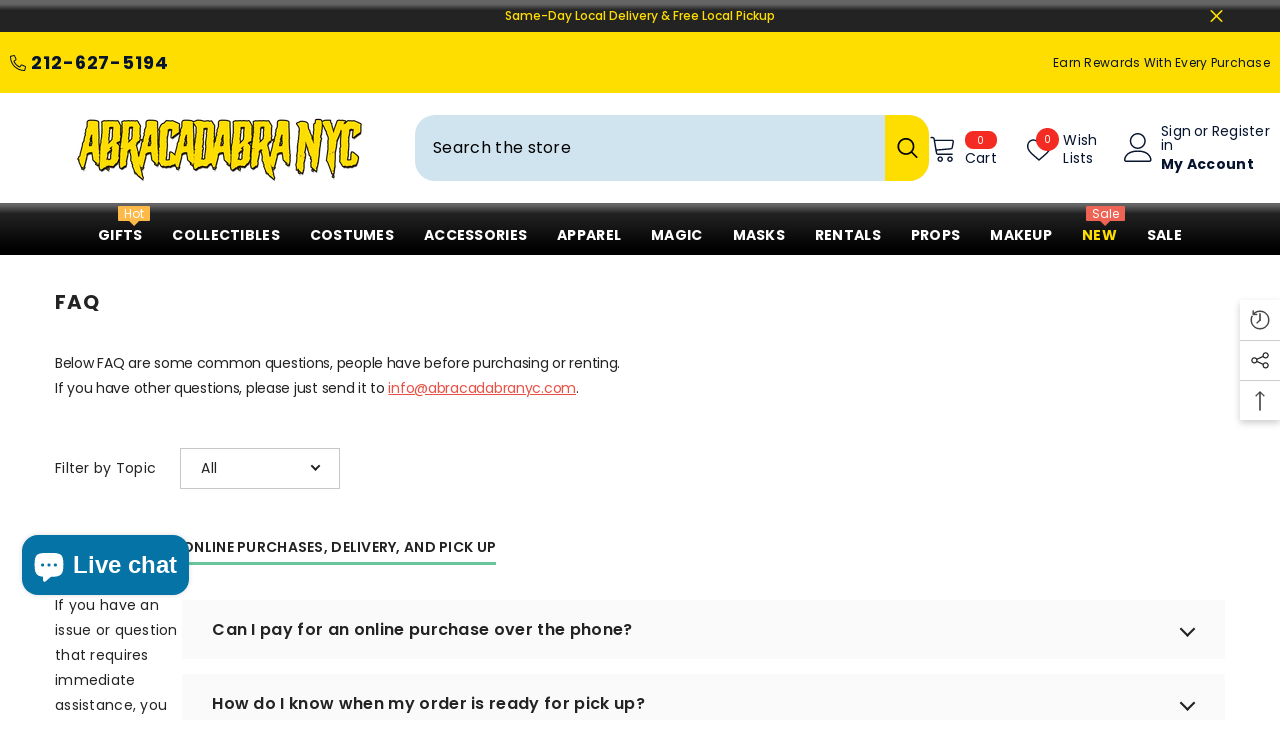

--- FILE ---
content_type: text/css
request_url: https://abracadabranyc.com/cdn/shop/t/91/assets/custom.css?v=101019853007200523281759216373
body_size: -40
content:
.collection-sub-list,.collection-grid,.sub-slider{display:flex!important;flex-wrap:wrap!important;justify-content:flex-start!important;gap:20px!important;margin:0!important;padding:0!important;width:100%!important}.collection-sub-list .item,.collection-grid .item,.sub-slider .slick-slide{border-width:0!important;border-style:none!important;border-color:transparent!important;border-radius:0!important;box-shadow:none!important;outline:none!important;display:flex!important;flex-direction:column!important;align-items:center!important;background:transparent!important;border:none!important;margin:0!important;padding:0!important}.collection-sub-list .item img,.collection-grid .item img,.sub-slider .slick-slide img{display:block!important;width:200px!important;height:200px!important;max-width:100%!important;max-height:100%!important;border-radius:50%!important;object-fit:cover!important;border:2px solid #222!important;background:#fff!important;box-shadow:none!important;transition:transform .2s;margin:0 auto 12px!important;aspect-ratio:1/1!important}.collection-sub-list .item img:hover,.collection-grid .item img:hover,.sub-slider .slick-slide img:hover{transform:scale(1.07)}.collection-sub-list .item span,.collection-grid .item span,.sub-slider .slick-slide span,.collection-sub-list .item .collection-title,.collection-grid .item .collection-title,.sub-slider .slick-slide .collection-title{display:block;color:#111!important;font-size:16px!important;font-weight:700;margin-top:0!important;text-align:center!important;line-height:1.1;width:100%;max-width:180px;max-width:100%;white-space:normal;background:none!important;padding:0!important}.collection-sub-list .item,.collection-sub-list .item *,.collection-grid .item,.collection-grid .item *,.sub-slider .slick-slide,.sub-slider .slick-slide *{background:transparent!important;box-shadow:none!important}.collection-sub-list,.collection-grid,.sub-slider{list-style:none!important}@media (max-width: 600px){.collection-sub-list,.collection-grid,.sub-slider{display:grid!important;grid-template-columns:repeat(2,1fr)!important;gap:20px!important;grid-auto-rows:240px!important;justify-items:center!important;align-items:stretch!important}.collection-sub-list>li,.collection-grid>li,.sub-slider>li,.collection-sub-list>div,.collection-grid>div,.sub-slider>div{width:100%!important;max-width:180px!important;margin:0 auto!important;box-sizing:border-box!important;display:flex!important;flex-direction:column!important;align-items:center!important;justify-content:flex-start!important;height:100%!important;min-height:0!important}.collection-sub-list .item img,.collection-grid .item img,.sub-slider .slick-slide img{width:160px!important;height:160px!important;aspect-ratio:1 / 1!important;border-radius:50%!important;object-fit:cover!important;display:block!important;margin:0 auto 12px!important;max-width:unset!important;max-height:unset!important;min-width:0!important;min-height:0!important;box-sizing:border-box!important}}.halo-warning-popup{bottom:40px!important}body.has-warning-custom .halo-warning-popup{transform:translateY(0);pointer-events:all;opacity:1;visibility:visible}body.has-warning-custom .background-overlay{opacity:1;pointer-events:all;z-index:101}
/*# sourceMappingURL=/cdn/shop/t/91/assets/custom.css.map?v=101019853007200523281759216373 */


--- FILE ---
content_type: application/javascript; charset=utf-8
request_url: https://abracadabranyc.com/apps/awin/83201.js
body_size: 14289
content:
var AWIN=AWIN||{};AWIN.Tracking=AWIN.Tracking||{},AWIN.Tracking.metadata={},AWIN.sProtocol="https://",AWIN.iScriptCount=0,AWIN.Tracking.device9Url="https://the.sciencebehindecommerce.com/d9core",AWIN.Tracking.flags={allowNewAWCCookie:!0,allowNewGCLIDCookie:!0,allowNewGBRAIDCookie:!0,allowNewWBRAIDCookie:!0},AWIN.Tracking.setFlag=function(e,r){AWIN.Tracking.flags[e]=r},AWIN.Tracking.getFlag=function(e){return AWIN.Tracking.flags[e]},AWIN.Tracking.googleIdentifiers=["gclid","gbraid","wbraid"],AWIN.tldDomains=["com","org","edu","gov","uk","net","ca","de","jp","fr","au","us","ru","ch","it","nl","se","no","es","mil","gw","ax","wf","yt","sj","mobi","eh","mh","bv","ap","cat","kp","iq","um","arpa","pm","gb","cs","td","so","aero","biz","coop","info","jobs","museum","name","pro","travel","ac","ad","ae","af","ag","ai","al","am","an","ao","aq","ar","as","at","aw","az","ba","bb","bd","be","bf","bg","bh","bi","bj","bm","bn","bo","br","bs","bt","bw","by","bz","cc","cd","cf","cg","ci","ck","cl","cm","cn","co","cr","cu","cv","cx","cy","cz","dj","dk","dm","do","dz","ec","ee","eg","er","et","eu","fi","fj","fk","fm","fo","ga","gd","ge","gf","gg","gh","gi","gl","gm","gn","gp","gq","gr","gs","gt","gu","gy","hk","hm","hn","hr","ht","hu","id","ie","il","im","in","io","ir","is","je","jm","jo","ke","kg","kh","ki","km","kn","kr","kw","ky","kz","la","lb","lc","li","lk","lr","ls","lt","lu","lv","ly","ma","mc","md","mg","mk","ml","mm","mn","mo","mp","mq","mr","ms","mt","mu","mv","mw","mx","my","mz","na","nc","ne","nf","ng","ni","np","nr","nu","nz","om","pa","pe","pf","pg","ph","pk","pl","pn","pr","ps","pt","pw","py","qa","re","ro","rw","sa","sb","sc","sd","sg","sh","si","sk","sl","sm","sn","sr","st","sv","sy","sz","tc","tf","tg","th","tj","tk","tl","tm","tn","to","tp","tr","tt","tv","tw","tz","ua","ug","uy","uz","va","vc","ve","vg","vi","vn","vu","ws","ye","yu","za","zm","zw","app"],AWIN.twoPartsTldDomains=["co.bb","co.ck","co.cr","co.in","co.id","co.il","co.jp","co.nz","co.za","co.kr","co.th","co.uk","org.uk","net.uk","com.pl","biz.pl","net.pl","com.cl","com.pe","com.ar","com.au","com.br","com.tr","com.mx"],AWIN.Tracking.fingerprinting=function(e){if(!document.getElementById("d9tag")){var r=AWIN.Tracking.getQueryVarValue("mtfp",document.location.search.substring(1));if(AWIN.Tracking.device9&&"no"!=r){window.D9v=e;var n=document.createElement("script");n.type="text/javascript",n.id="d9tag",n.async=!0,n.src=AWIN.Tracking.device9Url;var t=document.getElementsByTagName("script")[0];t.parentNode.insertBefore(n,t)}}},AWIN.Tracking.digestClickId=function(e){if(!/\d+_\d+_.+/.test(e))return!1;var r=e.split("_"),n={};return n.sName="_aw_m_"+r[0],n.sContents=e,n},AWIN.Tracking.getQueryVarValue=function(e,r){for(var n=r.split("&"),t=0;t<n.length;t++){var a=n[t].split("=");if(e.toLowerCase()==a[0].toLowerCase())return a[1]}},AWIN.Tracking.getAnchorValue=function(e){try{var r=document.location.hash.substring(1);if(r)return aid=r.match(e),aid?aid.toString().substr(4):null}catch(e){return null}},AWIN.Tracking.buildQueryString=function(e){var r=[];for(var n in e)e.hasOwnProperty(n)&&r.push(n+"="+encodeURIComponent(e[n]));return r.join("&")},AWIN.Tracking._getDomain=function(){return location.hostname},AWIN.Tracking._getCookieDomain=function(){if(void 0!==AWIN.Tracking.cookieDomain)return AWIN.Tracking.cookieDomain;var e=AWIN.Tracking._getDomain();if(e.split(".").length<3)return"."+e;var r=e.split(".").slice(-2).join(".");if(AWIN.twoPartsTldDomains.indexOf(r)>=0)return"."+e.split(".").slice(-3).join(".");var n=e.split(".").pop();return AWIN.tldDomains.indexOf(n)>=0?"."+e.split(".").slice(-2).join("."):"www."==e.substr(0,4)?e.substr(3):"."+e},AWIN.Tracking._extractStandardAWCParameter=function(e){for(var r,n=/[\?&]awc=(\d+_(\d+)_[0-9a-f]+)/gi,t=0,a=!1;r=n.exec(e);)t<r[2]&&(t=r[2],a=r[1]);return a||!1},AWIN.Tracking._getAWCValueOldImplementation=function(){try{for(var e,r=AWIN.Tracking._getBrowserSearchBarUrl(),n=/[\?&]awc=(\d+_(\d+)_[0-9a-f]+)/gi,t=0,a=!1;e=n.exec(r);)t<e[2]&&(t=e[2],a=e[1]);if(a)return a;try{r=(r=(r=(r=(r=(r=decodeURIComponent(decodeURIComponent(r))).replace(/\\u003[Dd]/g,"=")).replace(/\\u0026/g,"&")).replace(/\\u003[Ff]/g,"?")).replace(/;/g,"&")).replace(/awc\[\d*\]/g,"awc")}catch(e){return AWIN.Tracking.getAnchorValue(/awc=[0-9a-z_]+/i)}if(!a&&r!==AWIN.Tracking._getBrowserSearchBarUrl())for(;e=n.exec(r);)t<e[2]&&(t=e[2],a=e[1]);return a||AWIN.Tracking.getAnchorValue(/awc=[0-9a-z_]+/i)}catch(e){return AWIN.Tracking.getAnchorValue(/awc=[0-9a-z_]+/i)}},AWIN.Tracking._getAWCValue=function(e){try{void 0===e&&(e=!1);var r,n=AWIN.Tracking._getBrowserSearchBarUrl(),t=/[\?&]awc=[^&=]*?(\d{1,6}_(\d{10})_[0-9a-f]+)(?:[^&=]*)/gi,a=/\d{1,6}_(\d{10})_[0-9a-f]{32}/g,i=0,c=!1;if(c=AWIN.Tracking._extractStandardAWCParameter(n))return c;try{n=decodeURIComponent(decodeURIComponent(n))}catch(e){}for(n=(n=(n=(n=(n=(n=n.replace(/\\u003[Dd]/g,"=")).replace(/\\u0026/g,"&")).replace(/\\u003[Ff]/g,"?")).replace(/;/g,"&")).replace(/awc\[\d*\]/g,"awc")).replace(/\\_/g,"_");r=t.exec(n);)i<r[2]&&(i=r[2],c=r[1]);if(c)return c;if(!e)for(;r=a.exec(n);)i<r[1]&&(i=r[1],c=r[0]);return c||AWIN.Tracking.getAnchorValue(/awc=[0-9a-z_]+/i)}catch(e){return AWIN.Tracking.getAnchorValue(/awc=[0-9a-z_]+/i)}},AWIN.Tracking._getBrowserSearchBarUrl=function(){return document.location.search},AWIN.Tracking.getQueryParameterDelimiter=function(e){return-1===e.indexOf("?")?"?":"&"},AWIN.Tracking._getATPValue=function(){var e=AWIN.Tracking.getQueryVarValue("atp",document.location.search.substring(1));return e?parseInt(e):AWIN.Tracking.getAnchorValue(/atp=[0-9]+/i)?parseInt(parseanchorAtp):0},AWIN.Tracking.setCookie=function(e,r,n){var t=!1;if(AWIN.Tracking.Consent.getSnRegEx().test(e)?t=!0:AWIN.Tracking.Consent.getConsentIsRespected()&&!AWIN.Tracking.Consent.getConsent()||(t=!0),t){var a=new Date;a.setTime(a.getTime()+31536e6),n&&a.setTime(1e3*n);var i="; expires="+a.toGMTString();if(document.cookie=e+"="+r+i+"; path=/;domain="+this._getCookieDomain(),AWIN.Tracking.StorageProvider)if(0===e.indexOf("_aw_m_")){var c=e.split("_aw_m_")[1];AWIN.Tracking.StorageProvider.setAWC(c,r)}else if(0===e.indexOf("_aw_sn_")){c=e.split("_aw_sn_")[1];AWIN.Tracking.StorageProvider.setSn(c,r)}}},AWIN.Tracking.setAWCCookie=function(e){void 0===e&&(e=AWIN.Tracking._getAWCValue());if(!/\d+_\d+_.+/.test(e))return!1;var r="_aw_m_"+e.split("_")[0];AWIN.Tracking.setCookie(r,e)},AWIN.Tracking.setIncentiveCookie=function(e){void 0===e&&(e=AWIN.Tracking._getAWCValue());if(!/\d+_\d+_.+/.test(e))return!1;var r="_aw_sn_"+e.split("_")[0];AWIN.Tracking.setCookie(r,e)},AWIN.Tracking.setAidCookie=function(){var e=AWIN.Tracking.getQueryVarValue("xid",document.location.search.substring(1));e||(e=AWIN.Tracking.getAnchorValue(/xid=\d+/)),e&&AWIN.Tracking.setCookie("_aw_xid",e)},AWIN.Tracking.getAffiliateId=function(){return AWIN.Tracking.getCookiesAsString(/_aw_xid/)},AWIN.Tracking.getSaleChannel=function(){return void 0!==AWIN.Tracking.Sale.channel?AWIN.Tracking.Sale.channel:""},AWIN.Tracking.cookiesWereSpecifiedByMerchant=function(){if(AWIN.Tracking.Sale&&AWIN.Tracking.Sale.click){if(/\d+_\d+_.+/.test(AWIN.Tracking.Sale.click))return!0}return!1},AWIN.Tracking.getCookiesAsString=function(e){var r,n="",t=!AWIN.Tracking.Consent.getConsentIsRespected()||AWIN.Tracking.Consent.getConsent(),a=!1;if(e||(e=/_aw_m_\d+/,r=AWIN.Tracking.Consent.getSnRegEx(),a=!0),a||t){for(var i=[],c=document.cookie.split(";"),o=0;o<c.length;o++){var s=c[o].split("=");e.test(s[0])?t&&i.push(s[1]):a&&r.test(s[0])&&(i.push(s[1]),AWIN.Tracking.Consent.setIsSnCookieAvailable())}i.length>0&&(n=i.toString().replace(" ",""))}return n},AWIN.Tracking.getCookiesAsStringEscaped=function(e){return escape(AWIN.Tracking.getCookiesAsString(e))},AWIN.Tracking.getScriptAppendNode=function(){var e=["body","head","html"];for(var r in e)if(document.getElementsByTagName(e[r])[0])return document.getElementsByTagName(e[r])[0]},AWIN.Tracking.frameAppend=function(e,r){document.getElementsByTagName("body")[0]&&AWIN.Tracking.Consent.getGdprAppends(r,AWIN.Tracking.getQueryParameterDelimiter(e),(function(r){e+=r;var n=document.createElement("iframe");n.src=e,AWIN.Tracking.hideElement(n),document.getElementsByTagName("body")[0].appendChild(n)}))},AWIN.Tracking.pixelAppend=function(e,r){document.getElementsByTagName("body")[0]&&AWIN.Tracking.Consent.getGdprAppends(r,AWIN.Tracking.getQueryParameterDelimiter(e),(function(r){e+=r;var n=document.createElement("img");n.src=e,AWIN.Tracking.hideElement(n),document.getElementsByTagName("body")[0].appendChild(n)}))},AWIN.Tracking.scriptAppend=function(e,r,n,t,a){if(!e||!r){var i=document.createElement("script");if(i.type="text/javascript",i.id="_aw_script_"+AWIN.iScriptCount++,e?i.src=e:r&&(i.text=r),t)for(var c in t)i.setAttribute(c,t[c]);n&&("function"!=typeof n&&AWIN.Tracking.sendDebugEvent({severity:"warning",source:{app:"AMT",category:"scriptAppend"},body:{message:"onLoadCallback is not a function.",url:e||"inline script",advertiserId:AWIN.Tracking.iMerchantId}}),i.onreadystatechange=function(){"complete"!=i.readyState&&"loaded"!=i.readyState||n()},i.onload=n),e?AWIN.Tracking.Consent.getGdprAppends(a,AWIN.Tracking.getQueryParameterDelimiter(i.src),(function(e){i.src+=e,AWIN.Tracking.getScriptAppendNode().appendChild(i)})):AWIN.Tracking.getScriptAppendNode().appendChild(i)}},AWIN.Tracking.saleSubmit=function(){if(AWIN.Tracking.iMerchantId<1)return!1;AWIN.Tracking.Sale.currency=void 0!==AWIN.Tracking.Sale.currency?AWIN.Tracking.Sale.currency:"",AWIN.Tracking.Sale.test=void 0!==AWIN.Tracking.Sale.test?AWIN.Tracking.Sale.test:"0",AWIN.Tracking.Sale.voucher=void 0!==AWIN.Tracking.Sale.voucher?AWIN.Tracking.Sale.voucher:"",AWIN.Tracking.scriptAppend(AWIN.Tracking.buildSaleUrl("js")),AWIN.Tracking.BasketImage=new Image(1,1),AWIN.Tracking.BasketImage.src=AWIN.Tracking.buildSaleUrl("ia"),AWIN.Tracking.cookiesWereSpecifiedByMerchant()||(AWIN.enhancedTracking&&1==AWIN.enhancedTracking&&1!=AWIN.Tracking.Sale.pvOnly&&AWIN.Tracking.embedIframe("get"),AWIN.Tracking.fingerprinting({AdvID:"1062",OrderID:AWIN.Tracking.Sale.orderRef,OrderTotal:AWIN.Tracking.Sale.amount,SiteID:AWIN.Tracking.iMerchantId,TAG:2}))},AWIN.Tracking.basketSubmit=function(){var e=/^\s+|\s+$/g,r=document.getElementById("aw_basket").value.split("\n"),n=new Array;AWIN.Tracking.BasketImages=new Array;for(var t=0;t<r.length;t++){var a=r[t].replace(e,"");if(a.length>0){for(var i=a.split("|"),c="",o=0;o<i.length;o++){c+=i[o].replace(e,"").substring(0,255)+"|"}n[n.length]=encodeURIComponent(c.substring(0,c.length-1))}}for(t=0;t<n.length;t++)n[t].length>0&&(AWIN.Tracking.BasketImages[t]=new Image(1,1),AWIN.Tracking.BasketImages[t].src=AWIN.sProtocol+"www.awin1.com/basket.php?product_line="+n[t])},AWIN.Tracking.getBasketData=function(){var e=[];if(!document.getElementById("aw_basket"))return e;for(var r=document.getElementById("aw_basket").value.split("\n"),n=0;n<r.length;n++)if(r[n].length>0){var t=r[n].split("|");try{e.push({id:t[3].replace(/^\[|\]$/gi,""),name:t[4].replace(/^\[|\]$/gi,""),price:t[5].replace(/^\[|\]$/gi,""),quantity:t[6].replace(/^\[|\]$/gi,""),sku:t[7].replace(/^\[|\]$/gi,""),cg:t[8].replace(/^\[|\]$/gi,""),category:t[9].replace(/^\[|\]$/gi,"")})}catch(r){return e}}return e},AWIN.Tracking.hideElement=function(e){e&&("Microsoft Internet Explorer"==navigator.appName?(e.style.height=0,e.style.width=0,e.style.visibility="hidden",e.style.display="inherit",e.style.margin=0,e.style.border=0,e.style.padding=0):(e.style.setProperty("height","0","important"),e.style.setProperty("width","0","important"),e.style.setProperty("visibility","hidden","important"),e.style.setProperty("display","inherit","important"),e.style.setProperty("margin","0","important"),e.style.setProperty("border","0","important"),e.style.setProperty("padding","0","important")),"IFRAME"!=e.tagName&&"IMG"!=e.tagName||e.setAttribute("aria-hidden","true"))},AWIN.Tracking.embedIframe=function(e){if(!document.getElementById("AW_ALT")){if("set"==e){var r="https://www.awin1.com/alt.php?mid="+AWIN.Tracking.iMerchantId+"&sv="+AWIN.Tracking._getAWCValue(),n=parseInt(AWIN.Tracking._getATPValue());n>0&&(r=r+"|"+n)}else{var t=AWIN.Tracking.buildSaleUrl("et");r="https://www.awin1.com/alt.php?mid="+AWIN.Tracking.iMerchantId+"&gv=2&l="+escape(t)}var a=document.getElementsByTagName("body");if(a.length>0){var i=document.createElement("iframe");i.setAttribute("aria-hidden","true"),i.src=r,i.height="0",i.width="0",i.id="AW_ALT",a[0].appendChild(i);var c=document.getElementById("AW_ALT");AWIN.Tracking.hideElement(c)}}},AWIN.Tracking.buildSaleUrl=function(e){var r="js"==e?"js":"php",n="",t="",a="";if("fc"!=e&&"et"!=e){n="&cks="+AWIN.Tracking.sCookiesString,AWIN.Tracking.awcStorages&&(t="&awc_st="+escape(AWIN.Tracking.awcStorages));var i=parseInt(AWIN.Tracking.getCookiesAsString(/_aw_atp/));i>0&&(a="&atp="+i)}var c=encodeURIComponent(window.location.href);"fc"==e&&(c=encodeURIComponent(c));var o="";1==AWIN.Tracking.Sale.pvOnly&&(o="&pv=1");var s=AWIN.sProtocol+"www.awin1.com/sread."+r+"?a="+AWIN.Tracking.iMerchantId+"&b="+AWIN.Tracking.Sale.amount+"&cr="+AWIN.Tracking.Sale.currency+"&c="+AWIN.Tracking.Sale.orderRef+"&d="+AWIN.Tracking.Sale.parts+"&vc="+AWIN.Tracking.Sale.voucher+"&t="+AWIN.Tracking.Sale.test+"&ch="+AWIN.Tracking.getSaleChannel()+n+AWIN.SaleQueryStringBuilder.getQueryString()+"&l="+c+"&tv=2"+o+a+"&tt="+e+t;return AWIN.Tracking.Sale.custom&&AWIN.Tracking.Sale.custom instanceof Array&&(s+=AWIN.Tracking.getDynamicParametersAsQueryString("p",AWIN.Tracking.Sale.custom)),AWIN.Tracking.Sale.customerAcquisition&&(s=s+"&customeracquisition="+AWIN.Tracking.Sale.customerAcquisition),AWIN.Tracking.Sale.servicePartnerIds&&AWIN.Tracking.Sale.servicePartnerIds instanceof Array&&(s+=AWIN.Tracking.getDynamicParametersAsQueryString("spa",AWIN.Tracking.Sale.servicePartnerIds)),AWIN.Tracking.Sale.servicePartnerReferences&&AWIN.Tracking.Sale.servicePartnerReferences instanceof Array&&(s+=AWIN.Tracking.getDynamicParametersAsQueryString("sparef",AWIN.Tracking.Sale.servicePartnerReferences)),AWIN.Tracking.Consent.getConsentIsRespected()&&(s+=AWIN.Tracking.Consent.getGdprQuery()),AWIN.Tracking.Consent.getIsSnCookieAvailable()&&(s+="&sn=1"),AWIN.Tracking.metadata.cookieRecoveredFromQueryString&&(s+="&cks_recovered=true"),s},AWIN.Tracking.getDynamicParametersAsQueryString=function(e,r){for(var n="",t=0;t<r.length;t++){n=n+"&"+(e+(t+1))+"="+r[t]}return n},AWIN.Tracking.fetchZxParam=function(e){var r=window["zx_"+e],n=AWIN.Tracking.getQueryVarValue("zx_"+e,document.location.search.substring(1)),t=AWIN.Tracking.getXPath('//*[@id="zx_'+e+'"]').next();if(null!==t){r=null;var a=t.innerHTML}var i=AWIN.Tracking.getXPath('//META[@name="zx:'+e+'"]').next();if(null!==i)var c=i.getAttribute("content");return r||c||a||n},AWIN.Tracking.getXPath=function(e){return document.evaluate?{list:document.evaluate(e,document,null,XPathResult.ANY_TYPE,null),next:function(){return this.list.iterateNext()}}:{next:function(){return null}}},AWIN.Tracking.runAWCAnalyticsCheck=function(){try{var e=AWIN.Tracking._getBrowserSearchBarUrl(),r=AWIN.Tracking._getAWCValue(),n=AWIN.Tracking._getAWCValueOldImplementation(),t=AWIN.Tracking.iMerchantId;if(!r&&t){var a=new RegExp("("+t+"_\\d+_[0-9a-f]+)","gi").exec(e);e&&a&&a.length>0&&AWIN.Tracking.sendDebugEvent({severity:"warning",source:{app:"AMT",category:"awc"},body:{message:"AWC with correct format found in URL but not extracted",queryString:e,awc:a[0],advertiserId:t}},void 0,!0)}!n&&r&&AWIN.Tracking.sendDebugEvent({severity:"warning",source:{app:"AMT",category:"awc"},body:{message:"AWC recovered with new function version",queryString:e,awc:r,advertiserId:t}},void 0,!0)}catch(e){}},AWIN.Tracking.runCount=0,AWIN.Tracking.run=function(e){AWIN.Tracking.runCount++,AWIN.Tracking.cookiesWereSpecifiedByMerchant()?AWIN.Tracking.sCookiesString=escape(AWIN.Tracking.Sale.click):AWIN.Tracking.sCookiesString=void 0===e?escape(AWIN.Tracking.getCookiesAsString()):escape(e);var r=AWIN.Tracking.sCookiesString&&AWIN.Tracking.sCookiesString.length>0,n=AWIN.Tracking._getAWCValue(r),t=void 0;try{n?(AWIN.Tracking.Consent.getSnParameter()?AWIN.Tracking.getFlag("allowNewAWCCookie")&&AWIN.Tracking.setIncentiveCookie(n):(AWIN.Tracking.getFlag("allowNewAWCCookie")&&AWIN.Tracking.setAWCCookie(n),AWIN.Tracking._getATPValue()>0&&AWIN.Tracking.setCookie("_aw_atp",AWIN.Tracking._getATPValue())),AWIN.Tracking.Consent.getConsentIsRespected()&&!AWIN.Tracking.Consent.getConsent()||(AWIN.enhancedTracking&&1==AWIN.enhancedTracking&&AWIN.Tracking.embedIframe("set"),AWIN.Tracking.fingerprinting({CampID:"3055",CCampID:AWIN.Tracking.iMerchantId,ImpID:n,TAG:1}))):(t=AWIN.Tracking.Google.handleIdentifiers())||AWIN.Tracking.refreshAWCookies()}catch(e){AWIN.Tracking.sendDebugEvent({severity:"error",source:{app:"AMT",category:"cookies_extraction"},body:{message:"Error in run function while extracting cookies from query string parameter",queryStringParam:AWIN.Tracking._getBrowserSearchBarUrl()}},e)}AWIN.Tracking.Sale&&(AWIN.Tracking.sCookiesString||!n&&!t||(AWIN.Tracking.sCookiesString=n||t,AWIN.Tracking.metadata.cookieRecoveredFromQueryString=!0),AWIN.Tracking.Consent.getConsentIsRespected()&&!AWIN.Tracking.Consent.getHasResult()||(AWIN.Tracking.saleSubmit(),document.getElementById("aw_basket")&&AWIN.Tracking.basketSubmit())),AWIN.Tracking.setAidCookie()},AWIN.Tracking.getAWCookies=function(){for(var e=/_aw_m_\d+/,r=/\d+_\d+_.+/,n=[],t=!AWIN.Tracking.Consent.getConsentIsRespected()||AWIN.Tracking.Consent.getConsent(),a=document.cookie.split(";"),i=0;i<a.length;i++){var c=a[i].split("=");e.test(c[0])?t&&r.test(c[1])&&n.push(c):AWIN.Tracking.Consent.getSnRegEx().test(c[0])&&r.test(c[1])&&n.push(c)}return n},AWIN.Tracking.refreshAWCookies=function(){for(var e=AWIN.Tracking.getAWCookies(),r=0;r<e.length;r++){var n=e[r][0],t=e[r][1];AWIN.Tracking.setCookie(n,t,1);var a=t.split("_"),i=31536e3+parseInt(a[1]);AWIN.Tracking.setCookie(n,t,i)}},"function"!=typeof window.CustomEvent?window.AwinCustomEvent=function(e,r){r=r||{bubbles:!1,cancelable:!1,detail:void 0};var n=document.createEvent("CustomEvent");return n.initCustomEvent(e,r.bubbles,r.cancelable,r.detail),n}:window.AwinCustomEvent=window.CustomEvent,AWIN.Tracking.Consent={},function(e){var r,n=!1,t=!1,a=!1,i=!1,c=/_aw_sn_\d+/;function o(e){return"string"==typeof e?"true"===e.toLowerCase()||"false"===e.toLowerCase()||"1"===e||"0"===e:1==e||0==e}function s(e){if("string"==typeof e){if("true"===e.toLowerCase()||"1"===e)return!0;if("false"===e.toLowerCase()||"0"===e)return!1}else if(1==e||0==e)return 1==e;return!0}e.checkForSnParameter=function(){var r=AWIN.Tracking.getQueryVarValue("sn",document.location.search.substring(1));r&&e.setSnParameter(parseInt(r))},e.getGdprQuery=function(){return void 0!==AWIN.Tracking.AdvertiserConsent?o(AWIN.Tracking.AdvertiserConsent)?e.getConsent()?"&cons=1":"&cons=0":"&cons=":""},e.getConsent=function(){return void 0!==AWIN.Tracking.AdvertiserConsent?s(AWIN.Tracking.AdvertiserConsent):t},e.getHasResult=function(){return void 0!==AWIN.Tracking.AdvertiserConsent||a},e.setConsentPluginIsUsed=function(e){n=e},e.getConsentIsRespected=function(){return void 0!==AWIN.Tracking.AdvertiserConsent||n},e.setGdprQueryAdditionFunction=function(r){void 0===AWIN.Tracking.AdvertiserConsent&&(e.getGdprQuery=r)},e.setConsent=function(e){t=e,a=!0},e.setAdvertiserConsentStatus=function(e){if(void 0!==AWIN.Tracking.AdvertiserConsent){o(e)||console.error('setAdvertiserConsentStatus was called with an unsupported value. Argument must have one of the following values: 1, 0, true, false, "true" and "false"'),AWIN.Tracking.AdvertiserConsent=e,a=!0;var r=new AwinCustomEvent("AdvertiserConsentChanged",{detail:{consent:s(AWIN.Tracking.AdvertiserConsent)}});document.dispatchEvent(r),AWIN.Tracking.StorageProvider?AWIN.Tracking.StorageProvider.get(AWIN.Tracking.getCookiesAsString(),AWIN.Tracking.run):AWIN.Tracking.run()}},e.setSnParameter=function(e){r=e},e.setIsSnCookieAvailable=function(){i=!0},e.getSnParameter=function(){return!!r},e.getIsSnCookieAvailable=function(){return i},e.getSnRegEx=function(){return c},e.getGdprAppends=function(e,r,n){if(e){var t=r+"gdpr=${GDPR}&gdpr_consent=${GDPR_CONSENT_"+e+"}";if("function"==typeof __tcfapi)try{__tcfapi("getTCData",2,(function(e,a){var i=r;if(e&&a&&void 0!==e.gdprApplies)return e.gdprApplies?i+="gdpr=1":i+="gdpr=0",i+="&gdpr_consent="+e.tcString,void n(i);n(t)}),[e])}catch(e){n(t)}else n(t)}else n("")},e.checkForSnParameter()}(AWIN.Tracking.Consent),AWIN.Tracking.Google={},function(e){e.buildGoogleIdentifierCookie=function(e,r,n){return e+"_"+n+"_"+r},e.getAdvIdFromAWaidParam=function(){var e=/[\?&]awaid=(\d+)/gi.exec(AWIN.Tracking._getBrowserSearchBarUrl()),r=null;return e&&(r=e[1]),r},e.getIdentifierFromUrl=function(e){var r=new RegExp("[\\?&]"+e+"=([0-9a-zA-Z_\\-]+)","gi").exec(AWIN.Tracking._getBrowserSearchBarUrl()),n=null;return r&&(n=r[1]),n},e.setIdentifierCookie=function(r,n,t){if(r&&n&&t){var a=e.buildGoogleIdentifierCookie(r,n,t);return AWIN.Tracking.setCookie("_aw_m_"+t,a),a}},e.handleIdentifiers=function(){var r=e.getAdvIdFromAWaidParam();if(r)for(var n=0;n<AWIN.Tracking.googleIdentifiers.length;n++){var t=AWIN.Tracking.googleIdentifiers[n],a=e.getIdentifierFromUrl(t);if(a&&AWIN.Tracking.getFlag("allowNew"+t.toUpperCase()+"Cookie"))return e.setIdentifierCookie(t,a,r)}}}(AWIN.Tracking.Google),AWIN.SandBoxGenerator=function(){var e=AWIN.Tracking.getAffiliateId(),r=AWIN.Tracking._getAWCValue();function n(n,t){var a={advertiser:{},plugin:{}};return function(n,t){n.plugin.publisherId=e,n.plugin.advertiserId=AWIN.Tracking.iMerchantId,n.plugin.protocol=AWIN.sProtocol,n.plugin.awc=r,n.advertiser.config=AWIN.Tracking[t]}(a,t),n.accessConfig.zxParams&&function(e,r){r.length>0&&(e.zxParams={});for(var n=0;n<r.length;n++)e.zxParams[r[n]]=AWIN.Tracking.fetchZxParam(r[n])}(a.plugin,n.accessConfig.zxParams),n.accessConfig.location&&(a.plugin.location=document.location),n.accessConfig.referrer&&(a.plugin.referrer=document.referrer),n.accessConfig.sale&&(a.plugin.sale=AWIN.Tracking.Sale),n.accessConfig.basket&&(a.plugin.basket=AWIN.Tracking.getBasketData()),a}return{generate:function(e,r){var t="<body><script>var AWIN = AWIN || {};AWIN.Tracking = AWIN.Tracking || {};AWIN.payload = "+JSON.stringify(n(AWIN.Tracking[r],r))+';AWIN.pluginName = "'+r+'";<\/script><script>'+unescape("var%20AWIN%20%3D%20AWIN%20%7C%7C%20%7B%7D%3B%0AAWIN.iScriptCount%20%3D%200%3B%0A%0AAWIN.Tracking%20%3D%20%28function%20%28pluginName%2C%20payload%29%20%7B%0A%09var%20fetchZxParam%20%3D%20function%20%28name%29%20%7B%0A%09%09return%20payload.plugin.zxParams%5Bname%5D%20%7C%7C%20null%3B%0A%09%7D%3B%0A%09var%20scriptAppend%20%3D%20function%20%28sScriptSrc%2C%20sScriptContent%2C%20onLoadCallback%2C%20oScriptTagParams%2C%20tcfVendorId%29%20%7B%0A%09%09//%20only%20one%20of%20the%20two%20can%20be%20set%0A%09%09if%20%28sScriptSrc%20%26%26%20sScriptContent%29%20%7B%0A%09%09%09return%20false%3B%0A%09%09%7D%0A%0A%09%09//%20create%20script%20node%0A%09%09var%20scriptNode%20%3D%20document.createElement%28%27script%27%29%3B%0A%09%09scriptNode.type%20%3D%20%27text/javascript%27%3B%0A%09%09scriptNode.id%20%3D%20%27_aw_script_%27%20+%20AWIN.iScriptCount++%3B%0A%0A%09%09//%20only%20add%20if%20param%20was%20passed%0A%09%09if%20%28sScriptSrc%29%20%7B%0A%09%09%09scriptNode.src%20%3D%20sScriptSrc%3B%0A%09%09%7D%20else%20if%20%28sScriptContent%29%20%7B%0A%09%09%09scriptNode.text%20%3D%20sScriptContent%3B%0A%09%09%7D%0A%0A%09%09//%20set%20optional%20parameters%0A%09%09if%20%28oScriptTagParams%29%20%7B%0A%09%09%09for%20%28var%20name%20in%20oScriptTagParams%29%20%7B%0A%09%09%09%09scriptNode%5Bname%5D%20%3D%20oScriptTagParams%5Bname%5D%3B%0A%09%09%09%7D%0A%09%09%7D%0A%0A%09%09//%20attach%20an%20event%20handler%0A%09%09if%20%28onLoadCallback%29%20%7B%0A%09%09%09//%20send%20Debug%20EVent%20when%20onLoadCallback%20is%20not%20a%20function.%20TODO%20This%20is%20temporary%20change%2C%20should%20be%20removed%20after%20analysis%0A%09%09%09if%20%28typeof%20onLoadCallback%20%21%3D%3D%20%27function%27%29%20%7B%0A%09%09%09%09AWIN.Tracking.sendDebugEvent%28%7B%0A%09%09%09%09%09severity%3A%20%27warning%27%2C%0A%09%09%09%09%09source%3A%20%7B%20app%3A%20%27AMT%27%2C%20category%3A%20%27scriptAppend%27%20%7D%2C%0A%09%09%09%09%09body%3A%20%7B%0A%09%09%09%09%09%09message%3A%20%27onLoadCallback%20is%20not%20a%20function%20in%20mastertag-sb.%27%2C%0A%09%09%09%09%09%09url%3A%20sScriptSrc%20%7C%7C%20%27inline%20script%27%2C%0A%09%09%09%09%09%09advertiserId%3A%20AWIN.Tracking.iMerchantId%2C%0A%09%09%09%09%09%7D%2C%0A%09%09%09%09%7D%29%3B%0A%09%09%09%7D%0A%0A%09%09%09//%20for%20IE%0A%09%09%09scriptNode.onreadystatechange%20%3D%20function%20%28%29%20%7B%0A%09%09%09%09if%20%28scriptNode.readyState%20%3D%3D%20%27complete%27%20%7C%7C%20scriptNode.readyState%20%3D%3D%20%27loaded%27%29%20%7B%0A%09%09%09%09%09onLoadCallback%28%29%3B%0A%09%09%09%09%7D%0A%09%09%09%7D%3B%0A%0A%09%09%09//%20for%20everything%20elses%0A%09%09%09scriptNode.onload%20%3D%20onLoadCallback%3B%0A%09%09%7D%0A%0A%09%09//%20append%20node%0A%09%09if%20%28sScriptSrc%29%20%7B%0A%09%09%09AWIN.Tracking.Consent.getGdprAppends%28%0A%09%09%09%09tcfVendorId%2C%0A%09%09%09%09AWIN.Tracking.getQueryParameterDelimiter%28scriptNode.src%29%2C%0A%09%09%09%09function%20%28gdprAppends%29%20%7B%0A%09%09%09%09%09scriptNode.src%20+%3D%20gdprAppends%3B%0A%09%09%09%09%09AWIN.Tracking.getScriptAppendNode%28%29.appendChild%28scriptNode%29%3B%0A%09%09%09%09%7D%0A%09%09%09%29%3B%0A%09%09%7D%20else%20%7B%0A%09%09%09AWIN.Tracking.getScriptAppendNode%28%29.appendChild%28scriptNode%29%3B%0A%09%09%7D%0A%0A%09%09return%20scriptNode%3B%0A%09%7D%3B%0A%09var%20frameAppend%20%3D%20function%20%28sFrameSrc%2C%20tcfVendorId%29%20%7B%0A%09%09if%20%28document.getElementsByTagName%28%27body%27%29%5B0%5D%29%20%7B%0A%09%09%09AWIN.Tracking.Consent.getGdprAppends%28%0A%09%09%09%09tcfVendorId%2C%0A%09%09%09%09AWIN.Tracking.getQueryParameterDelimiter%28sFrameSrc%29%2C%0A%09%09%09%09function%20%28gdprAppends%29%20%7B%0A%09%09%09%09%09sFrameSrc%20+%3D%20gdprAppends%3B%0A%0A%09%09%09%09%09var%20iframe%20%3D%20document.createElement%28%27iframe%27%29%3B%0A%09%09%09%09%09iframe.setAttribute%28%27aria-hidden%27%2C%20%27true%27%29%3B%0A%09%09%09%09%09iframe.src%20%3D%20sFrameSrc%3B%0A%09%09%09%09%09document.getElementsByTagName%28%27body%27%29%5B0%5D.appendChild%28iframe%29%3B%0A%09%09%09%09%09//%20AWIN.Tracking.hideElement%28iframe%29%3B%20//%20not%20needed%2C%20iframe%20is%20hidden%20already%0A%09%09%09%09%7D%0A%09%09%09%29%3B%0A%09%09%7D%0A%09%7D%3B%0A%09var%20pixelAppend%20%3D%20function%20%28sImageSrc%2C%20tcfVendorId%29%20%7B%0A%09%09if%20%28document.getElementsByTagName%28%27body%27%29%5B0%5D%29%20%7B%0A%09%09%09AWIN.Tracking.Consent.getGdprAppends%28%0A%09%09%09%09tcfVendorId%2C%0A%09%09%09%09AWIN.Tracking.getQueryParameterDelimiter%28sImageSrc%29%2C%0A%09%09%09%09function%20%28gdprAppends%29%20%7B%0A%09%09%09%09%09sImageSrc%20+%3D%20gdprAppends%3B%0A%0A%09%09%09%09%09var%20image%20%3D%20document.createElement%28%27img%27%29%3B%0A%09%09%09%09%09image.setAttribute%28%27aria-hidden%27%2C%20%27true%27%29%3B%0A%09%09%09%09%09image.src%20%3D%20sImageSrc%3B%0A%09%09%09%09%09document.getElementsByTagName%28%27body%27%29%5B0%5D.appendChild%28image%29%3B%0A%09%09%09%09%09//%20AWIN.Tracking.hideElement%28image%29%3B%20//%20not%20needed%2C%20iframe%20is%20hidden%20already%0A%09%09%09%09%7D%0A%09%09%09%29%3B%0A%09%09%7D%0A%09%7D%3B%0A%09var%20getQueryParameterDelimiter%20%3D%20function%20%28currentUrl%29%20%7B%0A%09%09return%20currentUrl.indexOf%28%27%3F%27%29%20%3D%3D%3D%20-1%20%3F%20%27%3F%27%20%3A%20%27%26%27%3B%0A%09%7D%3B%0A%09var%20buildQueryString%20%3D%20function%20%28params%29%20%7B%0A%09%09var%20bits%20%3D%20%5B%5D%3B%0A%09%09for%20%28var%20name%20in%20params%29%20%7B%0A%09%09%09if%20%28params.hasOwnProperty%28name%29%29%20%7B%0A%09%09%09%09bits.push%28name%20+%20%27%3D%27%20+%20encodeURIComponent%28params%5Bname%5D%29%29%3B%0A%09%09%09%7D%0A%09%09%7D%0A%09%09return%20bits.join%28%27%26%27%29%3B%0A%09%7D%3B%0A%09var%20getScriptAppendNode%20%3D%20function%20%28%29%20%7B%0A%09%09return%20document.body%3B%0A%09%7D%3B%0A%09var%20getBasketData%20%3D%20function%20%28%29%20%7B%0A%09%09return%20payload.plugin.basket%20%7C%7C%20%5B%5D%3B%0A%09%7D%3B%0A%09var%20getAffiliateId%20%3D%20function%20%28%29%20%7B%0A%09%09return%20payload.plugin.publisherId%3B%0A%09%7D%3B%0A%09var%20_getAWCValue%20%3D%20function%20%28%29%20%7B%0A%09%09return%20payload.plugin.awc%3B%0A%09%7D%3B%0A%0A%09var%20Consent%20%3D%20%7B%7D%3B%0A%0A%09%28function%20%28awinTrackingConsent%29%20%7B%0A%09%09//%20if%20we%20locate%20the%20CMP%20iframe%20we%20will%20reference%20it%20with%20this%0A%09%09var%20cmpFrame%3B%0A%0A%09%09%28function%20%28%29%20%7B%0A%09%09%09//%20start%20here%20at%20our%20window%0A%09%09%09var%20frame%20%3D%20window%3B%0A%0A%09%09%09//%20map%20of%20calls%0A%09%09%09var%20cmpCallbacks%20%3D%20%7B%7D%3B%0A%09%09%09while%20%28frame%29%20%7B%0A%09%09%09%09try%20%7B%0A%09%09%09%09%09/**%0A%09%09%09%09%09%20*%20throws%20a%20reference%20error%20if%20no%20frames%20exist%0A%09%09%09%09%09%20*/%0A%09%09%09%09%09if%20%28frame.frames%5B%27__tcfapiLocator%27%5D%29%20%7B%0A%09%09%09%09%09%09cmpFrame%20%3D%20frame%3B%0A%09%09%09%09%09%09break%3B%0A%09%09%09%09%09%7D%0A%09%09%09%09%7D%20catch%20%28ignore%29%20%7B%7D%0A%09%09%09%09if%20%28frame%20%3D%3D%3D%20window.top%29%20%7B%0A%09%09%09%09%09break%3B%0A%09%09%09%09%7D%0A%09%09%09%09frame%20%3D%20frame.parent%3B%0A%09%09%09%7D%0A%0A%09%09%09/**%0A%09%09%09%20*%20Set%20up%20a%20__tcfapi%20proxy%20method%20to%20do%20the%20postMessage%20and%20map%20the%20callback.%0A%09%09%09%20*%20From%20the%20caller%27s%20perspective%2C%20this%20function%20behaves%20identically%20to%20the%0A%09%09%09%20*%20CMP%20API%27s%20__tcfapi%20call%0A%09%09%09%20*/%0A%09%09%09window.__tcfapi%20%3D%20function%20%28cmd%2C%20version%2C%20callback%2C%20arg%29%20%7B%0A%09%09%09%09if%20%28%21cmpFrame%29%20%7B%0A%09%09%09%09%09callback%28%7B%20msg%3A%20%27CMP%20not%20found%27%20%7D%2C%20false%29%3B%0A%09%09%09%09%7D%20else%20%7B%0A%09%09%09%09%09var%20callId%20%3D%20Math.random%28%29%20+%20%27%27%3B%0A%09%09%09%09%09var%20msg%20%3D%20%7B%0A%09%09%09%09%09%09__tcfapiCall%3A%20%7B%0A%09%09%09%09%09%09%09command%3A%20cmd%2C%0A%09%09%09%09%09%09%09parameter%3A%20arg%2C%0A%09%09%09%09%09%09%09version%3A%20version%2C%0A%09%09%09%09%09%09%09callId%3A%20callId%2C%0A%09%09%09%09%09%09%7D%2C%0A%09%09%09%09%09%7D%3B%0A%0A%09%09%09%09%09/**%0A%09%09%09%09%09%20*%20map%20the%20callback%20for%20lookup%20on%20response%0A%09%09%09%09%09%20*/%0A%09%09%09%09%09cmpCallbacks%5BcallId%5D%20%3D%20callback%3B%0A%09%09%09%09%09cmpFrame.postMessage%28msg%2C%20%27*%27%29%3B%0A%09%09%09%09%7D%0A%09%09%09%7D%3B%0A%0A%09%09%09function%20postMessageHandler%28event%29%20%7B%0A%09%09%09%09/**%0A%09%09%09%09%20*%20when%20we%20get%20the%20return%20message%2C%20call%20the%20mapped%20callback%0A%09%09%09%09%20*/%0A%09%09%09%09var%20json%20%3D%20%7B%7D%3B%0A%0A%09%09%09%09try%20%7B%0A%09%09%09%09%09/**%0A%09%09%09%09%09%20*%20if%20this%20isn%27t%20valid%20JSON%20then%20this%20will%20throw%20an%20error%0A%09%09%09%09%09%20*/%0A%09%09%09%09%09json%20%3D%20typeof%20event.data%20%3D%3D%3D%20%27string%27%20%3F%20JSON.parse%28event.data%29%20%3A%20event.data%3B%0A%09%09%09%09%7D%20catch%20%28ignore%29%20%7B%7D%0A%0A%09%09%09%09var%20payload%20%3D%20json.__tcfapiReturn%3B%0A%09%09%09%09if%20%28payload%29%20%7B%0A%09%09%09%09%09/**%0A%09%09%09%09%09%20*%20messages%20we%20care%20about%20will%20have%20a%20payload%0A%09%09%09%09%09%20*/%0A%09%09%09%09%09if%20%28typeof%20cmpCallbacks%5Bpayload.callId%5D%20%3D%3D%3D%20%27function%27%29%20%7B%0A%09%09%09%09%09%09/**%0A%09%09%09%09%09%09%20*%20call%20the%20mapped%20callback%20and%20then%20remove%20the%20reference%0A%09%09%09%09%09%09%20*/%0A%0A%09%09%09%09%09%09cmpCallbacks%5Bpayload.callId%5D%28payload.returnValue%2C%20payload.success%29%3B%0A%09%09%09%09%09%09cmpCallbacks%5Bpayload.callId%5D%20%3D%20null%3B%0A%09%09%09%09%09%7D%0A%09%09%09%09%7D%0A%09%09%09%7D%0A%09%09%09window.addEventListener%28%27message%27%2C%20postMessageHandler%2C%20false%29%3B%0A%09%09%7D%29%28%29%3B%0A%0A%09%09awinTrackingConsent.isCmpPresentOnPage%20%3D%20function%20%28%29%20%7B%0A%09%09%09return%20typeof%20cmpFrame%20%21%3D%3D%20%27undefined%27%3B%0A%09%09%7D%3B%0A%0A%09%09awinTrackingConsent.getGdprAppends%20%3D%20function%20%28tcfVendorId%2C%20delimiter%2C%20callback%29%20%7B%0A%09%09%09if%20%28tcfVendorId%29%20%7B%0A%09%09%09%09//%20prepare%20for%20no%20CMP%20and%20errors%0A%09%09%09%09var%20fallbackAppend%20%3D%20delimiter%20+%20%27gdpr%3D%24%7BGDPR%7D%26gdpr_consent%3D%24%7BGDPR_CONSENT_%27%20+%20tcfVendorId%20+%20%27%7D%27%3B%0A%0A%09%09%09%09//%20cmp%20found%2C%20asking%20__tcfapi%20for%20a%20consent%20string%20for%20this%20vendorId%0A%09%09%09%09if%20%28AWIN.Tracking.Consent.isCmpPresentOnPage%28%29%29%20%7B%0A%09%09%09%09%09try%20%7B%0A%09%09%09%09%09%09__tcfapi%28%0A%09%09%09%09%09%09%09%27getTCData%27%2C%0A%09%09%09%09%09%09%092%2C%0A%09%09%09%09%09%09%09function%20%28tcData%2C%20success%29%20%7B%0A%09%09%09%09%09%09%09%09var%20appends%20%3D%20delimiter%3B%0A%09%09%09%09%09%09%09%09if%20%28tcData%20%26%26%20success%29%20%7B%0A%09%09%09%09%09%09%09%09%09if%20%28typeof%20tcData.gdprApplies%20%21%3D%3D%20%27undefined%27%29%20%7B%0A%09%09%09%09%09%09%09%09%09%09if%20%28tcData.gdprApplies%29%20%7B%0A%09%09%09%09%09%09%09%09%09%09%09appends%20+%3D%20%27gdpr%3D1%27%3B%0A%09%09%09%09%09%09%09%09%09%09%7D%20else%20%7B%0A%09%09%09%09%09%09%09%09%09%09%09appends%20+%3D%20%27gdpr%3D0%27%3B%0A%09%09%09%09%09%09%09%09%09%09%7D%0A%09%09%09%09%09%09%09%09%09%09appends%20+%3D%20%27%26gdpr_consent%3D%27%20+%20tcData.tcString%3B%0A%09%09%09%09%09%09%09%09%09%09callback%28appends%29%3B%0A%09%09%09%09%09%09%09%09%09%09return%3B%0A%09%09%09%09%09%09%09%09%09%7D%0A%09%09%09%09%09%09%09%09%7D%0A%09%09%09%09%09%09%09%09//%20no%20data%2C%20no%20success%20or%20missing%20tcData.gdprApplies%0A%09%09%09%09%09%09%09%09callback%28fallbackAppend%29%3B%0A%09%09%09%09%09%09%09%7D%2C%0A%09%09%09%09%09%09%09%5BtcfVendorId%5D%0A%09%09%09%09%09%09%29%3B%0A%09%09%09%09%09%7D%20catch%20%28err%29%20%7B%0A%09%09%09%09%09%09callback%28fallbackAppend%29%3B%0A%09%09%09%09%09%7D%0A%09%09%09%09%7D%20else%20%7B%0A%09%09%09%09%09//%20no%20CMP%20found%0A%09%09%09%09%09callback%28fallbackAppend%29%3B%0A%09%09%09%09%7D%0A%09%09%09%7D%20else%20%7B%0A%09%09%09%09//%20no%20vendorId%20provided%0A%09%09%09%09callback%28%27%27%29%3B%0A%09%09%09%7D%0A%09%09%7D%3B%0A%09%7D%29%28Consent%29%3B%0A%0A%09var%20publicObject%20%3D%20%7B%0A%09%09//%20functions%0A%09%09fetchZxParam%3A%20fetchZxParam%2C%0A%09%09scriptAppend%3A%20scriptAppend%2C%0A%09%09frameAppend%3A%20frameAppend%2C%0A%09%09pixelAppend%3A%20pixelAppend%2C%0A%09%09getQueryParameterDelimiter%3A%20getQueryParameterDelimiter%2C%0A%09%09buildQueryString%3A%20buildQueryString%2C%0A%09%09getScriptAppendNode%3A%20getScriptAppendNode%2C%0A%09%09getBasketData%3A%20getBasketData%2C%0A%09%09getAffiliateId%3A%20getAffiliateId%2C%0A%09%09_getAWCValue%3A%20_getAWCValue%2C%0A%09%09Consent%3A%20Consent%2C%0A%0A%09%09//%20Awin%20properties%0A%09%09Sale%3A%20payload.plugin.sale%2C%0A%09%09iMerchantId%3A%20payload.plugin.advertiserId%2C%20//%20can%20be%20added%20without%20configuration%0A%09%09sProtocol%3A%20payload.plugin.protocol%2C%20//%20can%20be%20added%20without%20configuration%0A%0A%09%09//%20new%20access%20property%0A%09%09context%3A%20%7B%0A%09%09%09plugin%3A%20payload.plugin%2C%0A%09%09%09advertiser%3A%20payload.advertiser%2C%0A%09%09%09location%3A%20payload.plugin.location%2C%0A%09%09%7D%2C%0A%09%7D%3B%0A%0A%09AWIN.sProtocol%20%3D%20payload.plugin.protocol%3B%0A%09publicObject%5BpluginName%5D%20%3D%20payload.advertiser.config%3B%0A%09return%20publicObject%3B%0A%7D%29%28AWIN.pluginName%2C%20AWIN.payload%29%3B%0A")+"\n"+unescape(e)+"<\/script></body>",a=document.createElement("iframe");a.setAttribute("aria-hidden","true"),a.srcdoc=t,a.sandbox="allow-scripts",a.id="awin-plugin-"+r,document.body.appendChild(a),AWIN.Tracking.hideElement(a)},fetchPayload:n}}(),AWIN.SaleQueryStringBuilder=function(){var e={};return{addParameter:function(r,n){e[r]=n},getQueryString:function(){var r=[];for(var n in e)r.push(n+"="+e[n]);return r.length>0?"&"+r.join("&"):""}}}(),function(e){e.sendDebugEvent=function(e,r,n){var t;if(!(Math.random()>.01)&&"function"==typeof navigator.sendBeacon)try{"string"==typeof e&&(e=JSON.parse(e)),e.body.isIE=(t=navigator.userAgent,/Trident|MSIE/.test(t)),e.body.isSale=void 0!==AWIN.Tracking.Sale,e.body.hasAwc=AWIN.Tracking.getAWCookies().length>0,e.body.isLandingPage=!(!n&&!AWIN.Tracking._getAWCValue()),r&&(e.body.error=function(e){return"string"==typeof e?e:"object"==typeof e&&e.hasOwnProperty("message")?e.message:"Unknown error"}(r)),navigator.sendBeacon("https://www.wepowerconnections.com/dbg",JSON.stringify(e))}catch(e){}}}(AWIN.Tracking),AWIN.Tracking.aScripts=[],AWIN.Tracking.iMerchantId=83201,AWIN.enhancedTracking=!0,AWIN.Tracking.device9=!0;try{AWIN.Tracking.AdvancedClickStorage=function(){var e={removeExpiredItems:function(e){var r=!1;if(!e||0===e.length)return r;for(var n in e)new Date(e[n].expires)<Date.now()&&(delete e[n],r=!0);return r},addObjToList:function(e,r,n){var t=new Date;n?t.setTime(t.getTime()+1e3*n):t.setTime(t.getTime()+31536e6);var a={value:r,expires:t.toGMTString()};if(e){var i,c=!1;for(i=0;i<e.length;i++)if(e[i].value===r){e[i]=a,c=!0;break}c||e.push(a)}else e=[a];return e},buildObj:function(e,r){var n=new Date;return r?n.setTime(n.getTime()+1e3*r):n.setTime(n.getTime()+31536e6),{value:e,expires:n.toGMTString()}}},r=function(){var r="cache-awc";function n(n){var t="/"+n+".json";return new Promise((function(n,a){caches.open(r).then((function(r){r.match(t).then((function(i){if(!i)return n({});i.clone().json().then((function(a){a&&(removed=e.removeExpiredItems(a),removed&&r.put(t,new Response(JSON.stringify(a)))),n(a)})).catch(a)})).catch(a)})).catch(a)}))}return{set:function(t,a,i,c){var o="/"+t+".json";return new Promise((function(s,g){caches.open(r).then((function(r){n(t).then((function(n){n||(n={});var t=e.buildObj(i,c);n[a]=t,r.put(o,new Response(JSON.stringify(n))),s()})).catch(g)})).catch(g)}))},get:n}}(),n=function(){function r(r){var n=JSON.parse(localStorage.getItem(r));return n&&e.removeExpiredItems(n)&&localStorage.setItem(r,JSON.stringify(n)),n}return{set:function(n,t,a,i){var c=r(n);c||(c={});var o=e.buildObj(a,i);c[t]=o,localStorage.setItem(n,JSON.stringify(c))},get:r}}();function t(e,r,n){if(r)for(var t in r)r[t].value in e||(e[r[t].value]={}),e[r[t].value][n]=""}return{set:function(e,t,a,i){return n.set(e,t,a,i),new Promise((function(n,c){r.set(e,t,a,i).then(n).catch(c)}))},get:function(e,a,i){var c={};if(a){var o,s=a.split(","),g=!1;if(i){var A=i.split(",");s.length===A.length&&(g=!0)}for(o=0;o<s.length;o++)if(g){var d;s[o]in c||(c[s[o]]={});var l=A[o].split("-");for(d=0;d<l.length;d++)c[s[o]][l[d]]=""}else c[s[o]]={},c[s[o]].ck=""}return t(c,n.get(e),"ls"),new Promise((function(n,a){function i(e){var r=[],n=[];if("object"==typeof e)for(var t in e){r.push(t);var a=[];for(var i in e[t])a.push(i);n.push(a.join("-"))}return{data:r.toString(),storages:n.join(",")}}r.get(e).then((function(e){t(c,e,"cc"),n(i(c))})).catch((function(){try{n(i(c))}catch(e){a(e)}}))}))}}}(),AWIN.Tracking.StorageProvider=function(){function e(e,r,n){AWIN.Tracking.AdvancedClickStorage&&"function"==typeof Promise&&AWIN.Tracking.AdvancedClickStorage.set(e,r,n).catch((function(){}))}return{setAWC:function(r,n){e("awc_store",r,n)},setSn:function(r,n){e("sn_store",r,n)},get:function(e,r){if("function"==typeof Promise){var n=!AWIN.Tracking.Consent.getConsentIsRespected()||AWIN.Tracking.Consent.getConsent();AWIN.Tracking.AdvancedClickStorage.get("sn_store",e).then((function(t){t.storages&&(t.storages.indexOf("cc")>-1||t.storages.indexOf("ls")>-1)&&AWIN.Tracking.Consent.setIsSnCookieAvailable(),n?AWIN.Tracking.AdvancedClickStorage.get("awc_store",t.data,t.storages).then((function(e){AWIN.Tracking.awcStorages=e.storages,r(e.data)})).catch((function(){r(e)})):(AWIN.Tracking.awcStorages=t.storages,r(t.data))})).catch((function(){r(e)}))}else r(e)}}}()}catch(e){AWIN.Tracking.sendDebugEvent('{"severity":"error","source":{"app":"AMT","category":"plugin"},"body":{"advertiserId":83201,"pluginName":"Advanced Click Storage"}}',e)}try{AWIN.Tracking.ShareASaleConnector=AWIN.Tracking.ShareASaleConnector||{},AWIN.Tracking.ShareASaleConnector=function(){function e(){try{!function(){try{if(void 0!==AWIN.Tracking.Sale)return;if(19038===AWIN.Tracking.iMerchantId)return;var e=document.querySelector('img[src*="www.shareasale.com/sale.cfm"]');if(!e)return;var i=n(e.getAttribute("src"));if(0===Object.keys(i).length)return;var c=t(i),o=r(c);AWIN.Tracking.Sale=o;try{i.skulist&&i.pricelist&&i.quantitylist&&a(i,c)}catch(e){console.log(e)}}catch(e){AWIN.Tracking.sendDebugEvent({severity:"warning",source:{app:"AMT",category:"ShareASaleConnector"},body:{message:"Error initializing ShareASaleConnector",advertiserId:AWIN.Tracking.iMerchantId}}),console.log(e)}}(),i.processAwinPixels()}catch(e){console.log(e)}}function r(e){var n=function(e){return"string"==typeof e?function(e){try{return decodeURIComponent(e)!==e}catch(e){return!1}}(e)?e:encodeURIComponent(e):Array.isArray(e)?e.map((function(e){return n(e)})):e&&"object"==typeof e?r(e):e},t={};for(var a in e)e.hasOwnProperty(a)&&(t[a]=n(e[a]));return t}function n(e){var r={};try{e=function(e){let r,n=e;do{r=n;try{n=decodeURIComponent(n)}catch(e){break}}while(n!==r);return n}(e)}catch(e){}var n=e.split("?")[1];return n?(n.split("&").forEach((function(e){var[n,t]=e.split("=");if(n){try{n=decodeURIComponent(n.trim()).toLowerCase(),t=decodeURIComponent(t||"").trim()}catch(e){n=n.trim().toLowerCase(),t=(t||"").trim()}r[n]=t}})),r):r}function t(e){var r="sale";e.transtype&&"lead"===e.transtype.toLowerCase()&&(r="lead");var n="lead"===r?"LEAD:1":"DEFAULT:"+(e.amount||""),t={channel:"aw"};t.parts=n,e.tracking&&(t.orderRef=e.tracking),"lead"===r?t.amount="1":e.amount&&(t.amount=e.amount),e.currency&&(t.currency=e.currency),e.couponcode&&(t.voucher=function(e){for(var r=e.split(",").map((function(e){return e.trim()})),n=0;n<r.length;n++)if(r[n])return r[n];return""}(e.couponcode)),void 0!==e.newcustomer&&(t.customerAcquisition="1"===e.newcustomer?"NEW":"0"===e.newcustomer?"RETURNING":"");var a=[];return a.push("sas-awin"),a.push(e.merchantid||""),e.xtype&&a.push(e.xtype),t.custom=a,t}function a(e,r){if(e&&e.skulist&&e.pricelist&&e.quantitylist){var n=e.skulist.split(","),t=e.pricelist.split(","),a=e.quantitylist.split(",");if(n.length===t.length&&t.length===a.length){for(var i=[],c=r.orderRef,o=AWIN.Tracking.iMerchantId,s=0;s<n.length;s++)i.push(["AW:P",o,c,n[s],n[s],t[s],a[s],n[s],"LEAD"===e.transtype?"LEAD":"DEFAULT",""].join("|"));var g=document.createElement("form");g.setAttribute("style","display: none;"),g.setAttribute("name","aw_basket_form");var A=document.createElement("textarea");A.setAttribute("wrap","physical"),A.setAttribute("id","aw_basket"),A.value=i.join("\r\n"),g.appendChild(A),document.body.appendChild(g)}}}var i=function(){function e(e){if("string"==typeof e){var r=e.indexOf("?");return-1!==r?e.substring(r+1):void 0}}function r(){return Array.from(document.querySelectorAll('img[src*="awin1.com/sread.php"]'))}function n(e){try{if(!e)return;var r="https://shareasale.com/sread.php?"+e+"&p1=awin-sas-plugin",n=document.createElement("img");n.src=r,AWIN.Tracking.hideElement(n),document.getElementsByTagName("body")[0].appendChild(n)}catch(e){console.log("ShareASaleConnector: Error making ShareASale request",e)}}return{getQueryString:e,detectAwinPixels:r,makeShareASaleRequest:n,processAwinPixels:function(){try{r().forEach((function(r){var t=r.getAttribute("src");if(t){var a=e(t);a&&n(a)}}))}catch(e){console.log("ShareASaleConnector: Error processing Awin pixels",e)}}}}();return e(),{run:e,parseQueryParameters:n,buildAWINParameters:t,addProductLevelTrackingForm:a,AwinToShareASaleBridge:i}}()}catch(e){AWIN.Tracking.sendDebugEvent('{"severity":"error","source":{"app":"AMT","category":"plugin"},"body":{"advertiserId":83201,"pluginName":"ShareASale Connector","pluginId":377}}',e)}try{AWIN.Tracking.JourneyPath=AWIN.Tracking.JourneyPath||{},AWIN.Tracking.JourneyPath.publisherParameters=["sv_campaign_id","sv_affiliate_id","sv_affiliateId","zxuserid","aw_affid","awinaffid","AWPID","awpubid","sv_campaign","awpid","zxuid","aw_publisherid","awinpid"],AWIN.Tracking.JourneyPath=function(){var e="https://www.wepowerconnections.com/j",r="https://www.zenaps.com/j",n="_aw_j_"+AWIN.Tracking.iMerchantId,t=7884e6,a={enabled:!0,probability:1,advertiserWhitelist:null,headRequestTimeout:2e3},i=AWIN.Tracking.JourneyPath.publisherParameters||[],c=AWIN.Tracking._getBrowserSearchBarUrl(),o={shouldUse:function(){return!!a.enabled&&(1==a.probability||Math.random()<=a.probability||!(null!==a.advertiserWhitelist&&!a.advertiserWhitelist.hasOwnProperty(AWIN.Tracking.iMerchantId)))},send:function(n){var t,i;(t=e,i=a.headRequestTimeout,new Promise((function(e){var r="undefined"!=typeof AbortController?new AbortController:null,n=setTimeout(function(e,r){return function(){e&&e.abort(),r(!1)}}(r,e),i);try{fetch(t,{method:"HEAD",mode:"no-cors",cache:"no-cache",signal:r?r.signal:void 0}).then((function(){n&&clearTimeout(n),e(!0)})).catch((function(){n&&clearTimeout(n),e(!1)}))}catch(r){n&&clearTimeout(n),e(!1)}}))).then((function(e){if(!e&&"function"==typeof navigator.sendBeacon)try{navigator.sendBeacon(r,n)}catch{}})).catch((function(){}))}},s={buildJourneyId:function(){var e=(new Date).getTime();return"xxxxxxxx-xxxx-4xxx-yxxx-xxxxxxxxxxxx".replace(/[xy]/g,(function(r){var n=(e+16*Math.random())%16|0;return e=Math.floor(e/16),("x"==r?n:3&n|8).toString(16)}))+"-1"},incrementJourneyCounter:function(e){var r=e.split("-");return r[r.length-1]=parseInt(r[r.length-1])+1,r.join("-")}},g=function(){function e(e,r){if(e){var n=new RegExp(`(?:[&?]|%26|%2526|%3F|%253F)${r}(?:%3D|%253D|=)[\\_\\.\\-a-zA-Z]*(\\d{3,7})(?!\\d)`,"i"),t=e.match(n);if(t&&t[0]){var a=parseInt(t[1]);if(a>99)return a}}}return{getPublisherIdValue:function(r){for(var n=r.replace(/(\s|%20|%2520)/g,""),t=0;t<i.length;t++){var a=e(n,i[t]);if(a)return{publisherIdSource:i[t],publisherId:a}}},getClickRefs:function(e){if(!e)return{};for(var r,n=/[?&](clickRef(?:[2-5]?)?)\s*(=|%3D)\s*([^&#]+)/gi,t={},a=0;null!==(r=n.exec(e));){var i=r[1].toLowerCase().replace("clickref",""),c=r[3];if(t["clickRef"+i]=c,a++>10)break}return t}}}();function A(r){var n;if(r.journeyId)n=r.journeyId;else{var t=d();t&&(n=t.id)}var a={journeyId:n,tag:{type:r.touchpointType,subType:r.touchpointSubType,label:r.label},source:{type:"ADVERTISER",id:AWIN.Tracking.iMerchantId,url:window.location.href},consentQuery:AWIN.Tracking.Consent.getGdprQuery().slice(1),extra:r.extraPayload},i=JSON.stringify(a);if("function"==typeof navigator.sendBeacon)try{navigator.sendBeacon(e,i)}catch(e){console.error(e)}o.shouldUse()&&o.send(i)}function d(){var e=AWIN.Tracking.getCookiesAsString(new RegExp(n));if(e)try{return JSON.parse(e)}catch(e){}}function l(){var e,r=(e=Math.floor(((new Date).getTime()+t)/1e3),{id:s.buildJourneyId(),expiration:e});return AWIN.Tracking.setCookie(n,JSON.stringify(r),r.expiration),r}function u(e,r){try{var a=JSON.parse(JSON.stringify(e))}catch(r){return e}return a.expiration=r?Math.floor(((new Date).getTime()+t)/1e3):e.expiration,AWIN.Tracking.setCookie(n,JSON.stringify(a),a.expiration),a}function p(e,r,n,t){t=f(t);var a={awc:e+"_"+n+"_"+r};return A(I(e.toUpperCase(),t,a)),t}function f(e){return e?u(e,!0):l()}function I(e,r,n){var t={expirationDate:r.expiration};if(n)for(var a in n)n.hasOwnProperty(a)&&(t[a]=n[a]);return{touchpointType:"LANDING_PAGE",touchpointSubType:e,label:"",extraPayload:t,journeyId:r.id}}function k(){try{if(AWIN.Tracking.Consent.getConsentIsRespected()&&!AWIN.Tracking.Consent.getConsent())return;if(19038===AWIN.Tracking.iMerchantId)return;var e=d(),r=AWIN.Tracking._getAWCValue(),t=g.getPublisherIdValue(c),a=!1;if(r)AWIN.Tracking.getFlag("allowNewAWCCookie")&&(e=function(e,r){A(I("AWC",r=f(r),{awc:e}))}(r,e),a=!0);else{var i=AWIN.Tracking.Google.getAdvIdFromAWaidParam();if(i)for(var o=0;o<AWIN.Tracking.googleIdentifiers.length;o++){var l=AWIN.Tracking.googleIdentifiers[o],k=AWIN.Tracking.Google.getIdentifierFromUrl(l);if(k&&AWIN.Tracking.getFlag("allowNew"+l.toUpperCase()+"Cookie")){e=p(l,k,i,e),a=!0;break}}}!a&&t&&(e=function(e,r){r=f(r);var n=g.getClickRefs(c);return 0===Object.keys(n).length&&c&&c.toLowerCase().indexOf("clickref")>-1&&AWIN.Tracking.sendDebugEvent({severity:"warning",source:{app:"AMT",category:"clickref"},body:{message:'clickrefs not available, but "clickref" string found in url',url:c,advertiserId:AWIN.Tracking.iMerchantId}}),A(I("PUBLISHER",r,{publisherId:e.publisherId,publisherIdParameter:e.publisherIdSource,clickRefs:n})),r}(t,e)),AWIN.Tracking.Sale&&e&&(AWIN.SaleQueryStringBuilder.addParameter("j",e.id),e.id=s.incrementJourneyCounter(e.id),e=u(e,!1)),r||AWIN.Tracking.Sale||!e||(m=e,AWIN.Tracking.setCookie(n,JSON.stringify(m),m.expiration))}catch(e){console.log(e)}var m}return k(),AWIN.Tracking.TCFPlugin&&AWIN.Tracking.TCFPlugin.subscribeToTcData(k),document.addEventListener("AdvertiserConsentChanged",(function(){k()})),{IDGenerator:s,UrlParameterExtractor:g,EnhancedTrackingModule:o,sendTouchpoint:A,run:k}}()}catch(e){AWIN.Tracking.sendDebugEvent('{"severity":"error","source":{"app":"AMT","category":"plugin"},"body":{"advertiserId":83201,"pluginName":"Awin Journey Path"}}',e)}try{AWIN.Tracking.RoEye=AWIN.Tracking.RoEye||{},AWIN.Tracking.RoEye.advertiserId=AWIN.Tracking.RoEye.advertiserId||AWIN.Tracking.iMerchantId,AWIN.Tracking.RoEye.actionTrackerId=AWIN.Tracking.RoEye.actionTrackerId||AWIN.Tracking.iMerchantId,AWIN.Tracking.RoEye.url=AWIN.Tracking.RoEye.url||AWIN.sProtocol+"lantern.roeyecdn.com/",function(e){if("undefined"!==e.advertiserId){var r,n="lantern_global_"+e.advertiserId+".min.js",t=AWIN.Tracking.RoEye.url+n;if(void 0!==AWIN.Tracking.Sale){var a='var lantern = {order_id: "'+AWIN.Tracking.Sale.orderRef+'",order_value: "'+AWIN.Tracking.Sale.amount+'",order_currency: "'+AWIN.Tracking.Sale.currency+'"};';void 0!==AWIN.Tracking.RoEye.actionTrackerId&&(a+='lantern.action_tracker_id = "'+encodeURIComponent(AWIN.Tracking.RoEye.actionTrackerId)+'";'),AWIN.Tracking.scriptAppend(!1,a)}void 0===AWIN.Tracking.Sale&&null!==(r=t,document.querySelector("script[src='"+r+"'][id^='_aw_script_']"))||AWIN.Tracking.scriptAppend(t)}}(AWIN.Tracking.RoEye)}catch(e){AWIN.Tracking.sendDebugEvent('{"severity":"error","source":{"app":"AMT","category":"plugin"},"body":{"advertiserId":83201,"pluginName":"R.O.EYE - SingleView","pluginId":255}}',e)}try{AWIN.Tracking.ShareASaleCookieSetter=AWIN.Tracking.ShareASaleCookieSetter||{},AWIN.Tracking.ShareASaleCookieSetter.paramName="sscid"}catch(e){AWIN.Tracking.sendDebugEvent('{"severity":"error","source":{"app":"AMT","category":"plugin-config"},"body":{"advertiserId":83201,"pluginName":"Share A Sale Cookie Setter","pluginId":263}}',e)}try{AWIN.Tracking.ShareASaleCookieSetter=AWIN.Tracking.ShareASaleCookieSetter||{},function(e){if(void 0!==e.paramName&&""!==e.paramName.trim()){var r=function(e){var r,n=/(?:\?|&(?:amp;)?)([^=&#]+)(?:=?([^&#]*))/g,t={};void 0===e&&(e=document.location.href);var a=function(e){try{return decodeURIComponent(e.replace(/\+/g," "))}catch(e){return""}}(e);for(;r=n.exec(a);)t[r[1]]=r[2];return t}(window.location.href);if(r.hasOwnProperty(e.paramName)){var n={clickId:r[e.paramName]};AWIN.Tracking.setCookie("sas_m_awin",JSON.stringify(n))}}}(AWIN.Tracking.ShareASaleCookieSetter)}catch(e){AWIN.Tracking.sendDebugEvent('{"severity":"error","source":{"app":"AMT","category":"plugin"},"body":{"advertiserId":83201,"pluginName":"Share A Sale Cookie Setter","pluginId":263}}',e)}try{AWIN.Tracking.ShareASaleClickProvider=AWIN.Tracking.ShareASaleClickProvider||{},AWIN.Tracking.ShareASaleClickProvider.sscidmode=AWIN.Tracking.ShareASaleClickProvider.sscidmode||"6",function(){!function(){for(var e=document.getElementsByTagName("img"),r=0;r<e.length;r++){var n=e[r];void 0!==n&&"string"==typeof n.src&&(-1!==n.src.indexOf("shareasale.com/sale.cfm")&&(n.src.match(/[?|&]currency=[A-Z]?[a-z]+/gi)&&(n.src=n.src.replace(/([?|&]currency=)(\w+)/gi,(function(e,r,n){return r.toLowerCase()+n.toUpperCase()}))),n.src.match(/[?|&]currency=(&|$)/gi)&&(n.src=n.src.replace(/([?&])currency=(&|$)/gi,(function(e,r,n){return"&"===n||""===n?"?"===r?r:"":r})))))}}();var e=function(){var e=AWIN.Tracking.getCookiesAsString(new RegExp("sas_m_awin")),r=AWIN.Tracking.getCookiesAsString(new RegExp(/shareasale.*SSCID/));if(void 0===e||""===e.trim())return!!r&&{clickId:r};try{return JSON.parse(e)}catch(e){return!1}}();if(e){var r=t("shareasale-analytics.com/sale.cfm");r&&a(r,e.clickId);var n=t("shareasale.com/sale.cfm");n&&a(n,e.clickId)}function t(e){for(var r=document.getElementsByTagName("img"),n=0;n<r.length;n++){var t=r[n];if(t.src.includes(e))return t.src}return!1}function a(e,r){var n=e+(e.includes("?")?"&":"?")+"a_mid="+AWIN.Tracking.iMerchantId;n.match(/[?&]sscid/)?n.match(/sscid=/gi)?n.match(/sscid=&|sscid=undefined/gi)&&(n=n+"&sscid="+encodeURIComponent(r)):n=n+"&sscid="+encodeURIComponent(r):n=n+"&sscid="+encodeURIComponent(r)+"&sscidmode="+AWIN.Tracking.ShareASaleClickProvider.sscidmode,AWIN.Tracking.pixelAppend(n)}}()}catch(e){AWIN.Tracking.sendDebugEvent('{"severity":"error","source":{"app":"AMT","category":"plugin"},"body":{"advertiserId":83201,"pluginName":"Share A Sale Click ID provider","pluginId":265}}',e)}"yes"==AWIN.Tracking.getQueryVarValue("awin_tntc",document.location.search.substring(1))&&(AWIN.enhancedTracking=!0),AWIN.Tracking.StorageProvider?AWIN.Tracking.StorageProvider.get(AWIN.Tracking.getCookiesAsString(),(function(e){AWIN.Tracking.run(e)})):AWIN.Tracking.run(),AWIN.Tracking.runAWCAnalyticsCheck();